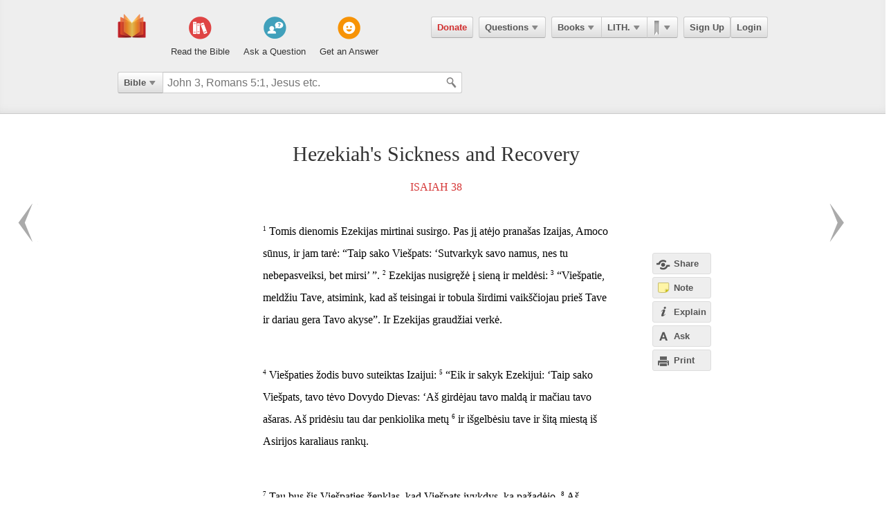

--- FILE ---
content_type: text/html; charset=utf-8
request_url: https://ebible.com/lithuanian/section/1186
body_size: 10953
content:

<!DOCTYPE html>
<html xmlns="http://www.w3.org/1999/xhtml" xmlns:og="http://ogp.me/ns#" xmlns:fb="http://developers.facebook.com/schema/" itemscope itemtype="http://schema.org/Article"> 
  <head>
    <!-- Google Tag Manager -->
    <script>(function(w,d,s,l,i){w[l]=w[l]||[];w[l].push({'gtm.start':
            new Date().getTime(),event:'gtm.js'});var f=d.getElementsByTagName(s)[0],
        j=d.createElement(s),dl=l!='dataLayer'?'&l='+l:'';j.async=true;j.src=
        'https://www.googletagmanager.com/gtm.js?id='+i+dl;f.parentNode.insertBefore(j,f);
    })(window,document,'script','dataLayer','GTM-KDTFTF5V');</script>
    <!-- End Google Tag Manager -->

    <meta http-equiv="Content-Type" content="text/html; charset=UTF-8"/>
    <meta http-equiv="X-UA-Compatible" content="IE=Edge" />

    <title>Hezekiah&#39;s Sickness and Recovery - Isaiah 38 - LITHUANIAN</title>
    <meta name="description" content="Hezekiah&#39;s Sickness and Recovery - Isaiah 38 - LITHUANIAN">
    <meta name="keywords" content="Hezekiah&#39;s Sickness and Recovery - Isaiah 38 - LITHUANIAN">
    <meta name="robots" content="noarchive">

    <link rel="canonical" href="https://ebible.com/lithuanian/section/1186">

    <meta itemprop="image" content="https://ebible.com/images/fb_og_logo_2.png">
    <meta property="og:title" content="Hezekiah&#39;s Sickness and Recovery - Isaiah 38 - LITHUANIAN"/>
    <meta property="og:type" content="article" />
    <meta property="og:url" content="https://ebible.com/lithuanian/section/1186"/>
      <meta property="og:image" content="https://ebible.com/images/fb_og_logo_2.png" />
    <meta property="og:site_name" content="eBible" />
    <meta property="og:description" content="Hezekiah&#39;s Sickness and Recovery - Tomis dienomis Ezekijas mirtinai susirgo. Pas jį atėjo pranašas Izaijas, Amoco sūnus, ir jam tarė: “Taip sako Viešpats: ‘Sutvarkyk savo namus, nes tu nebepasveiksi, bet mirsi’ ”. Ezekijas nusigręžė į sieną ir meldėsi: “Viešpatie, meldžiu Tave, atsimink, kad aš teisi.."/>
    <meta property="og:fb_admins" content="741541106" />
    <meta property="fb:app_id" content="278638678822700" />
    <meta http-equiv="X-UA-Compatible" content="IE=8" />


      <link rel="stylesheet" media="screen" href="/assets/application-d09ab5d05a314a070131827907a7241197a11fd022796609505daa30d9a794c9.css" />
    <link rel="stylesheet" href="/assets/print/print.css" type="text/css" media="print" />

    <!--[if IE]>
      <link rel="stylesheet" href="/assets/print/ie.css" type="text/css" media="print" />
    <![endif]-->

    <!--[if lt IE 9]>
      <script src="/assets/ie/html5.js"></script>
    <![endif]-->

    <link rel="shortcut icon" href="/favicon.ico" type="image/x-icon" />

    

    <meta name="csrf-param" content="authenticity_token" />
<meta name="csrf-token" content="yM9Vmo+fCTiqinTcGUmCYfY7YXsUw5ysdTVD/v04xhMaJunX7FNcqqLVj7WlvgI8mheCY85iwUGhSNKx9wR28Q==" />
  </head>
  <body
    
    
    class="preload ad-free">

  <!-- Google Tag Manager (noscript) -->
  <noscript><iframe src="https://www.googletagmanager.com/ns.html?id=GTM-KDTFTF5V"
                    height="0" width="0" style="display:none;visibility:hidden"></iframe></noscript>
  <!-- End Google Tag Manager (noscript) -->

    
    <!--[if lte IE 7]>
<div style="color:#000;background-color:#fff;width:100%;height:100%;position:absolute;z-index:9999999;font-family:Helvetica,Arial,Sans-Serif;">
  <div style="width:780px;padding:80px;margin:0 auto;">
    <h2 style="line-height:100%;">We are sorry we do not support this browser.</h2>
    <p style="width:480px;margin: 20px 0 0 0;line-height:1.5">This site uses advanced features which means you need to be using a modern Internet Browser. We currently support Google Chrome, Mozilla Firefox, Safari and Internet Explorer 9+.</p>
    <h4 style="margin: 20px 0;">Download a browser that handles our advanced features:</h4>
    <p>
      <a href="http://www.google.com/chrome" style="margin-right: 20px;"><img src="/images/ie_alert/get_chrome.png" /></a>
      <a href="http://www.mozilla.com/en-US/firefox/" style="margin-right: 20px;"><img src="/images/ie_alert/get_firefox.png" /></a>
      <a href="http://www.apple.com/safari/" style="margin-right: 20px;"><img src="/images/ie_alert/get_safari.png" /></a>
      <a href="http://www.microsoft.com/windows/internet-explorer/default.aspx" style="margin-right: 20px;"><img src="/images/ie_alert/get_ie.png" /></a>
    </p>
  </div>
</div>
<![endif]-->

    
    
<header id="global-header" class='logged-out '>
  <section>

    <nav id="nav-logo">
        <a data-ga-category="Web_Header" data-ga-action="Logo_Short_Click" href="/"><img alt="The Bible" class="vert" src="/images/logo-vert.png" /></a>
    </nav>

    <nav id="nav-buttons">
      <div id="start-about-container">
        <div id="start-about">
          <div class="column"
               data-ga-category="Web_Home"
               data-ga-action="Title_Read_The_Bible_Click">
                <a href="/nkjv/genesis/1">
                  <div class="sprite"></div>
                  <h5>Read the Bible</h5>
</a>          </div>

          <div class="column two"
               data-ga-category="Web_Home"
               data-ga-action="Title_Ask_A_Question_Click">

            <a href="/questions/new">
              <div class="sprite"></div>
              <h5>Ask a Question</h5>
</a>          </div>
          <div class="column three"
               data-ga-category="Web_Home"
               data-ga-action="Title_Get_An_Answer_Click">
            <a href="https://ebible.com/leaders/questions">
              <div class="sprite"></div>
              <h5>Get an Answer</h5>
</a>          </div>
        </div>
      </div>
    </nav>
    <nav id="nav-app">
      <div>
        <nav class="menu menu-margin">
          <a class="button" style="color: #d22e2e !important" href="/donate">Donate</a>
        </nav>

      <nav class="menu menu-margin">
        <a class="button" data-ga-category="Web_Header" data-ga-action="Questions_Button_Click" href="#">Questions<span class='arrow'></span></a>
        <nav class="shadow" id="nav-questions">
          <div id="header-questions">
  <a class="green-action-button xsmall" href="/questions/new">Ask a Question</a>
  <strong>Got a Bible related Question? Need some help understanding theology? <a href="/questions/new">Ask Us!</a></strong>
  <hr />
  <div id="header-questions-left"
    data-ga-parent="true"
    data-ga-category="Web_Header"
    data-ga-action="Questions_Item_Click">
    <h4>Last Week's Top Questions (<a href="/leaders/questions">See More</a>)</h4>
    <ul>
        <li><a href="/questions/25332-how-can-someone-be-spiritually-dead-ephesians-2-1">How can someone be spiritually &quot;dead&quot;?  (Ephesians 2:1)</a></li>
        <li><a href="/questions/25342-what-does-it-mean-to-believe-john-3-16-18">What does it mean to &quot;believe&quot; (John 3:16-18)?</a></li>
        <li><a href="/questions/25335-how-can-a-person-believe-if-he-or-she-is-dead-in-sins-ephesians-2-1">How can a person believe if he or she is dead in sins? Ephesians 2:1</a></li>
        <li><a href="/questions/25336-what-does-joseph-fleeing-teach-us-about-temptation-genesis-39">What does Joseph fleeing teach us about temptation? Genesis 39</a></li>
        <li><a href="/questions/25343-what-is-a-stonghold-psalm-27-1">What is a &quot;stonghold&quot;?  (Psalm 27:1)</a></li>
        <li><a href="/questions/25337-what-does-the-bible-say-about-a-husband-mistreating-his-wife">What does the Bible say about  a husband  mistreating his wife?</a></li>
        <li><a href="/questions/25346-what-does-it-mean-that-jesus-is-both-lord-and-messiah-acts-2-36">What does it mean that Jesus is &quot;both Lord and Messiah?&quot;  Acts 2:36</a></li>
        <li><a href="/questions/25339-who-is-the-angel-speaking-to-zechariah-in-zechariah-4">Who is the angel speaking to Zechariah in Zechariah 4?</a></li>
        <li><a href="/questions/25348-what-does-the-bible-say-about-god-s-power-in-verses-like-the-following">What does the Bible say about God&#39;s power? (in verses like the following):</a></li>
        <li><a href="/questions/25345-if-a-husband-mistreats-his-wife-is-it-grounds-for-divorce-ephesians-4-32">If a husband mistreats his wife, is it grounds for divorce?  Ephesians 4:32</a></li>
    </ul>
  </div>

  <div id="header-questions-right"
    data-ga-parent="true"
    data-ga-category="Web_Header"
    data-ga-action="Questions_Item_Click">
      <h4>Recent Questions (<a href="/questions/recent">See More</a>)</h4>
    <ul>
        <li><a href="/questions/25348-what-does-the-bible-say-about-god-s-power-in-verses-like-the-following">What does the Bible say about God&#39;s power? (in verses like the following):</a></li>
        <li><a href="/questions/25346-what-does-it-mean-that-jesus-is-both-lord-and-messiah-acts-2-36">What does it mean that Jesus is &quot;both Lord and Messiah?&quot;  Acts 2:36</a></li>
        <li><a href="/questions/25345-if-a-husband-mistreats-his-wife-is-it-grounds-for-divorce-ephesians-4-32">If a husband mistreats his wife, is it grounds for divorce?  Ephesians 4:32</a></li>
        <li><a href="/questions/25343-what-is-a-stonghold-psalm-27-1">What is a &quot;stonghold&quot;?  (Psalm 27:1)</a></li>
        <li><a href="/questions/25342-what-does-it-mean-to-believe-john-3-16-18">What does it mean to &quot;believe&quot; (John 3:16-18)?</a></li>
        <li><a href="/questions/25340-what-does-it-mean-to-worship-in-the-splendor-of-his-holiness-ps-29-2">What does it mean to worship &quot;in the splendor of his holiness&quot;? (Ps 29:2)</a></li>
        <li><a href="/questions/25339-who-is-the-angel-speaking-to-zechariah-in-zechariah-4">Who is the angel speaking to Zechariah in Zechariah 4?</a></li>
        <li><a href="/questions/25337-what-does-the-bible-say-about-a-husband-mistreating-his-wife">What does the Bible say about  a husband  mistreating his wife?</a></li>
        <li><a href="/questions/25336-what-does-joseph-fleeing-teach-us-about-temptation-genesis-39">What does Joseph fleeing teach us about temptation? Genesis 39</a></li>
        <li><a href="/questions/25335-how-can-a-person-believe-if-he-or-she-is-dead-in-sins-ephesians-2-1">How can a person believe if he or she is dead in sins? Ephesians 2:1</a></li>
    </ul>
  </div>
</div>

        </nav>
      </nav>

      <nav class="menu books">
        <a class="button" data-ga-category="Web_Header" data-ga-action="Books_Button_Click" href="#">Books<span class='arrow'></span></a>
        <nav class="shadow " id="nav-books">
          
<div id="bible-books"
    data-ga-parent="true"
    data-ga-category="Web_Header" 
    data-ga-action="Books_Item_Click">
  <h4 id="old-testament">Old Testament</h4>
  <ul>
    <li><a href="https://ebible.com/lithuanian/genesis">Genesis</a></li>
    <li><a href="https://ebible.com/lithuanian/exodus">Exodus</a></li>
    <li><a href="https://ebible.com/lithuanian/leviticus">Leviticus</a></li>
    <li><a href="https://ebible.com/lithuanian/numbers">Numbers</a></li>
    <li><a href="https://ebible.com/lithuanian/deuteronomy">Deuteronomy</a></li>
    <li><a href="https://ebible.com/lithuanian/joshua">Joshua</a></li>
    <li><a href="https://ebible.com/lithuanian/judges">Judges</a></li>
    <li><a href="https://ebible.com/lithuanian/ruth">Ruth</a></li>
    <li><a href="https://ebible.com/lithuanian/1samuel">1 Samuel</a></li>
    <li><a href="https://ebible.com/lithuanian/2samuel">2 Samuel</a></li>
    <li><a href="https://ebible.com/lithuanian/1kings">1 Kings</a></li>
    <li><a href="https://ebible.com/lithuanian/2kings">2 Kings</a></li>
    <li><a href="https://ebible.com/lithuanian/1chronicles">1 Chronicles</a></li>
  </ul>

  <ul>
    <li><a href="https://ebible.com/lithuanian/2chronicles">2 Chronicles</a></li>
    <li><a href="https://ebible.com/lithuanian/ezra">Ezra</a></li>
    <li><a href="https://ebible.com/lithuanian/nehemiah">Nehemiah</a></li>
    <li><a href="https://ebible.com/lithuanian/esther">Esther</a></li>
    <li><a href="https://ebible.com/lithuanian/job">Job</a></li>
    <li><a href="https://ebible.com/lithuanian/psalms">Psalms</a></li>
    <li><a href="https://ebible.com/lithuanian/proverbs">Proverbs</a></li>
    <li><a href="https://ebible.com/lithuanian/ecclesiastes">Ecclesiastes</a></li>
    <li><a href="https://ebible.com/lithuanian/songofsolomon">Song of Solomon</a></li>
    <li><a href="https://ebible.com/lithuanian/isaiah">Isaiah</a></li>
    <li><a href="https://ebible.com/lithuanian/jeremiah">Jeremiah</a></li>
    <li><a href="https://ebible.com/lithuanian/lamentations">Lamentations</a></li>
    <li><a href="https://ebible.com/lithuanian/ezekiel">Ezekiel</a></li>
  </ul>

  <ul>
    <li><a href="https://ebible.com/lithuanian/daniel">Daniel</a></li>
    <li><a href="https://ebible.com/lithuanian/hosea">Hosea</a></li>
    <li><a href="https://ebible.com/lithuanian/joel">Joel</a></li>
    <li><a href="https://ebible.com/lithuanian/amos">Amos</a></li>
    <li><a href="https://ebible.com/lithuanian/obadiah">Obadiah</a></li>
    <li><a href="https://ebible.com/lithuanian/jonah">Jonah</a></li>
    <li><a href="https://ebible.com/lithuanian/micah">Micah</a></li>
    <li><a href="https://ebible.com/lithuanian/nahum">Nahum</a></li>
    <li><a href="https://ebible.com/lithuanian/habakkuk">Habakkuk</a></li>
    <li><a href="https://ebible.com/lithuanian/zephaniah">Zephaniah</a></li>
    <li><a href="https://ebible.com/lithuanian/haggai">Haggai</a></li>
    <li><a href="https://ebible.com/lithuanian/zechariah">Zechariah</a></li>
    <li><a href="https://ebible.com/lithuanian/malachi">Malachi</a></li>
  </ul>

  <h4 id="new-testament">New Testament</h4>
  <ul>
    <li><a href="https://ebible.com/lithuanian/matthew">Matthew</a></li>
    <li><a href="https://ebible.com/lithuanian/mark">Mark</a></li>
    <li><a href="https://ebible.com/lithuanian/luke">Luke</a></li>
    <li><a href="https://ebible.com/lithuanian/john">John</a></li>
    <li><a href="https://ebible.com/lithuanian/acts">Acts</a></li>
    <li><a href="https://ebible.com/lithuanian/romans">Romans</a></li>
    <li><a href="https://ebible.com/lithuanian/1corinthians">1 Corinthians</a></li>
    <li><a href="https://ebible.com/lithuanian/2corinthians">2 Corinthians</a></li>
    <li><a href="https://ebible.com/lithuanian/galatians">Galatians</a></li>
    <li><a href="https://ebible.com/lithuanian/ephesians">Ephesians</a></li>
    <li><a href="https://ebible.com/lithuanian/philippians">Philippians</a></li>
    <li><a href="https://ebible.com/lithuanian/colossians">Colossians</a></li>
    <li><a href="https://ebible.com/lithuanian/1thessalonians">1 Thessalonians</a></li>
  </ul>
  <ul class="last-child">
    <li><a href="https://ebible.com/lithuanian/2thessalonians">2 Thessalonians</a></li>
    <li><a href="https://ebible.com/lithuanian/1timothy">1 Timothy</a></li>
    <li><a href="https://ebible.com/lithuanian/2timothy">2 Timothy</a></li>
    <li><a href="https://ebible.com/lithuanian/titus">Titus</a></li>
    <li><a href="https://ebible.com/lithuanian/philemon">Philemon</a></li>
    <li><a href="https://ebible.com/lithuanian/hebrews">Hebrews</a></li>
    <li><a href="https://ebible.com/lithuanian/james">James</a></li>
    <li><a href="https://ebible.com/lithuanian/1peter">1 Peter</a></li>
    <li><a href="https://ebible.com/lithuanian/2peter">2 Peter</a></li>
    <li><a href="https://ebible.com/lithuanian/1john">1 John</a></li>
    <li><a href="https://ebible.com/lithuanian/2john">2 John</a></li>
    <li><a href="https://ebible.com/lithuanian/3john">3 John</a></li>
    <li><a href="https://ebible.com/lithuanian/jude">Jude</a></li>
    <li><a href="https://ebible.com/lithuanian/revelation">Revelation</a></li>
  </ul>
</div>

        </nav>
      </nav>

      <nav class="menu translations">
        <a class="button" data-ga-category="Web_Header" data-ga-action="Translation_Button_Click" href="#">LITH.<span class='arrow'></span></a>
        <nav class="shadow" id="nav-translations">
          
<div id="bible-translations"
    data-ga-parent="true"
    data-ga-category="Web_Header" 
    data-ga-action="Translation_Item_Click">
  <ul>
    <li><header>English</header></li>    
    <li><a href="https://ebible.com/bible/translation/AMP">AMP</a></li>
    <li><a href="https://ebible.com/bible/translation/ASV">ASV</a></li>
    <li><a href="https://ebible.com/bible/translation/ESV">ESV</a></li>
    <li><a href="https://ebible.com/bible/translation/JUB">JUB <sup class="soft-notice">New</sup></a></li>
    <li><a href="https://ebible.com/bible/translation/KJV">KJV</a></li>
    <li><a href="https://ebible.com/bible/translation/MSG">MSG</a></li>
    <li><a href="https://ebible.com/bible/translation/NASB">NASB</a></li>
    <li><a href="https://ebible.com/bible/translation/NIV">NIV <sup class="soft-notice">New</sup></a></li>
    <li><a href="https://ebible.com/bible/translation/NKJV">NKJV</a></li>
    <li><a href="https://ebible.com/bible/translation/NLT">NLT</a></li>
    <li><a href="https://ebible.com/bible/translation/NRSV">NRSV <sup class="soft-notice">New</sup></a></li>
    <li><a href="https://ebible.com/bible/translation/YLT">YLT</a></li>
  
    <li><header>Arabic</header></li>
    <li><a href="https://ebible.com/bible/translation/Smith-Vandyke">Smith-Vandyke</a></li>  
  </ul>
  <ul>
    <li><header>Czech</header></li>
    <li><a href="https://ebible.com/bible/translation/BKR">BKR</a></li>
      
    <header>Chinese</header>
    <li><a href="https://ebible.com/bible/translation/CNVS">CNV (Simplified)</a></li>
    <li><a href="https://ebible.com/bible/translation/CNVT">CNV (Traditional)</a></li>
    <li><a href="https://ebible.com/bible/translation/CUVS">CUV (Simplified)</a></li>
    <li><a href="https://ebible.com/bible/translation/CUVT">CUV (Traditional)</a></li>
      
    <header>Danish</header>
    <li><a href="https://ebible.com/bible/translation/Danish">Danish</a></li>


    <header>Dutch</header>
    <li><a href="https://ebible.com/bible/translation/Staten Vertaling">Staten Vertaling</a></li>
      
    <header>Esperanto</header>
    <li><a href="https://ebible.com/bible/translation/Esperanto">Esperanto</a></li>

  </ul>
  <ul>

    <header>Finnish</header>
    <li><a href="https://ebible.com/bible/translation/Finnish 1776">Finnish 1776</a></li>
    <li><a href="https://ebible.com/bible/translation/Pyha Raamattu 1933">Pyha Raamattu 1933</a></li>
      
    <header>French</header>
    <li><a href="https://ebible.com/bible/translation/Darby">Darby</a></li>
    <li><a href="https://ebible.com/bible/translation/LS 1910">LS 1910</a></li>

    <header>German</header>
    <li><a href="https://ebible.com/bible/translation/Elberfelder">Elberfelder</a></li>
    <li><a href="https://ebible.com/bible/translation/Elberfelder 1905">Elberfelder 1905</a></li>
    <li><a href="https://ebible.com/bible/translation/Luther 1545">Luther 1545</a></li>
    <li><a href="https://ebible.com/bible/translation/Luther 1912">Luther 1912</a></li>
    <li><a href="https://ebible.com/bible/translation/Schlachter">Schlachter</a></li>
      
    <header>Greek</header>
    <li><a href="https://ebible.com/bible/translation/Modern Greek">Modern Greek</a></li>
  </ul>
  <ul>
      
    <header>Hebrew</header>
    <li><a href="https://ebible.com/bible/translation/Modern Hebrew">Modern Hebrew</a></li>
  
    <header>Italian</header>
    <li><a href="https://ebible.com/bible/translation/Giovanni">Giovanni</a></li>
    <li><a href="https://ebible.com/bible/translation/Riveduta">Riveduta</a></li>
  
    <header>Korean</header>
    <li><a href="https://ebible.com/bible/translation/Korean">Korean</a></li>
    
    <header>Lithuanian</header>
    <li><a href="https://ebible.com/bible/translation/Lithuanian">Lithuanian</a></li>
  
    <header>Portuguese</header>
    <li><a href="https://ebible.com/bible/translation/Almeida">Almeida</a></li>
    
    <header>Romanian</header>
    <li><a href="https://ebible.com/bible/translation/Cornilescu">Cornilescu</a></li>
  </ul>
  
  <ul class="last-child">
    <header>Russian</header>
    <li><a href="https://ebible.com/bible/translation/Synodal">Synodal</a></li> 
    <header>Spanish</header>
    <li><a href="https://ebible.com/bible/translation/RVC">Reina-Valera Cont.</a></li>
    <li><a href="https://ebible.com/bible/translation/RV 1909">Reina-Valera 1909</a></li>
    <li><a href="https://ebible.com/bible/translation/Sagradas">Sagradas</a></li>
    
    <header>Tagalog</header>
    <li><a href="https://ebible.com/bible/translation/Tagalog">Tagalog</a></li>
    
    <header>Thai</header>
    <li><a href="https://ebible.com/bible/translation/Thai">Thai</a></li>
    
    <header>Vietnamese</header>
    <li><a href="https://ebible.com/bible/translation/Vietnamese">Vietnamese</a></li>
  </ul>

</div>

        </nav>
      </nav>

        <nav class="menu menu-margin ribbons">
          <a id="ribbon-trigger" class="button" data-ga-category="Web_Header" data-ga-action="History_Button_Click" href="#"><span id='ribbon-icon' ></span><span class='arrow'></span></a>
        <nav class="shadow" id="ribbon">
          <ul>

            <li id="add-bookmark-wrapper">
                <a id="add-bookmark" class="button" href="#">Bookmark this page</a>
                <a class="button" href="/ribbons">See All</a>
            </li>


            <li class="no-hover-bg" id="ribbon-header"><strong>Bookmarks</strong></li>


          </ul>
        </nav>
      </nav>

      <nav class="menu user-menu">
        <a class="button border" href="https://ebible.com/signup">Sign Up</a><a class="button border " href="https://ebible.com/login">Login</a>
      </nav>
    </div>
      
  </nav>

    <div class="clear"></div>
    <nav id="query-form">
      

<form id="query-form" class="bible" action="/query" accept-charset="UTF-8" method="get"><input name="utf8" type="hidden" value="&#x2713;" /> 
  
    <div id="query-selector">
      <nav class="menu">
        <a class="button" id="query-label" data-ga-category="Web_Header" data-ga-action="Search_Filter_Button_Click" href="#">Bible<span class='arrow'></span></a> 

        <nav class="menu query-options" id="query-options">
          <ul data-ga-parent="true"
              data-ga-category="Web_Header" 
              data-ga-action="Search_Filter_Item_Click">
            <span>Search Filter</span>
            <li><a data-category="Bible" data-placeholder="John 3, Romans 5:1, Jesus etc." href="#">Bible</a></li>
            <li><a data-category="Question" data-placeholder="Ask a Question" href="#">Questions</a></li>
            <li><a data-category="Journal" data-placeholder="Search Highlights and Notes" href="#">Journals</a></li>
            <li><a data-category="Favorite" data-placeholder="Search Favorites" href="#">Favorites</a></li>
            <li><a data-category="commentary" data-placeholder="Search Commentaries" href="#">Commentaries</a></li>
            <li><a data-category="dictionary" data-placeholder="Search Dictionaries" href="#">Dictionaries</a></li>
            <li><a data-category="concordance" data-placeholder="Search Strong&#39;s" href="#">Strongs</a></li>
            <li><a data-category="User" data-placeholder="Search People" href="#">People</a></li>
          </ul>
        </nav>
      </nav>
    </div>

  <div id="query-inputs">
    <input type="text" name="query" id="query" value="" autocomplete="off" class="query-input query-ac" placeholder="John 3, Romans 5:1, Jesus etc." />
    <input type="submit" class="query-icon-search" />
    <ul class="ac-list query shadow"></ul>

    <div class="clear"></div>
  </div>


    <input type="hidden" name="category" id="category" />
    <input type="hidden" name="source" id="source" value="Easton&#39;s Bible Dictionary" />
    <input type="hidden" name="testament" id="testament" />
    <input type="hidden" name="option" id="option" />
    
    
    
    
</form>
      <!-- <div class="clear"></div> -->
    </nav>
    <div class="clear"></div>
    

  </section>
</header>


      <div id="container">
        
<div id="reading" class=left>
  <h1>Hezekiah&#39;s Sickness and Recovery</h1>
  <h2><a href="/lithuanian/isaiah/38">Isaiah 38</a></h2>

  
  










    <p id="4059" data-book="Isaiah" data-chapter="38" data-section-id="1186">

  

  <sup class="verse-num" id="23038001" >1</sup>

  
  
  
    <span data-title="" id='span-v-23038001' class="verse" data-verse-id="23038001">Tomis dienomis Ezekijas mirtinai susirgo. Pas jį atėjo pranašas Izaijas, Amoco sūnus, ir jam tarė: “Taip sako Viešpats: ‘Sutvarkyk savo namus, nes tu nebepasveiksi, bet mirsi’ ”.</span>



  


  











  

  <sup class="verse-num" id="23038002" >2</sup>

  
  
  
    <span data-title="" id='span-v-23038002' class="verse" data-verse-id="23038002">Ezekijas nusigręžė į sieną ir meldėsi:</span>



  


  











  

  <sup class="verse-num" id="23038003" >3</sup>

  
  
  
    <span data-title="" id='span-v-23038003' class="verse" data-verse-id="23038003">“Viešpatie, meldžiu Tave, atsimink, kad aš teisingai ir tobula širdimi vaikščiojau prieš Tave ir dariau gera Tavo akyse”. Ir Ezekijas graudžiai verkė.</span>



  
    </p>


  










    <p id="4060" data-book="Isaiah" data-chapter="38" data-section-id="1186">

  

  <sup class="verse-num" id="23038004" >4</sup>

  
  
  
    <span data-title="" id='span-v-23038004' class="verse" data-verse-id="23038004">Viešpaties žodis buvo suteiktas Izaijui:</span>



  


  











  

  <sup class="verse-num" id="23038005" >5</sup>

  
  
  
    <span data-title="" id='span-v-23038005' class="verse" data-verse-id="23038005">“Eik ir sakyk Ezekijui: ‘Taip sako Viešpats, tavo tėvo Dovydo Dievas: ‘Aš girdėjau tavo maldą ir mačiau tavo ašaras. Aš pridėsiu tau dar penkiolika metų</span>



  


  











  

  <sup class="verse-num" id="23038006" >6</sup>

  
  
  
    <span data-title="" id='span-v-23038006' class="verse" data-verse-id="23038006">ir išgelbėsiu tave ir šitą miestą iš Asirijos karaliaus rankų.</span>



  
    </p>


  










    <p id="4061" data-book="Isaiah" data-chapter="38" data-section-id="1186">

  

  <sup class="verse-num" id="23038007" >7</sup>

  
  
  
    <span data-title="" id='span-v-23038007' class="verse" data-verse-id="23038007">Tau bus šis Viešpaties ženklas, kad Viešpats įvykdys, ką pažadėjo.</span>



  


  











  

  <sup class="verse-num" id="23038008" >8</sup>

  
  
  
    <span data-title="" id='span-v-23038008' class="verse" data-verse-id="23038008">Aš pastumsiu Ahazo saulės laikrodžio šešėlį atgal dešimčia laipsnių’ ”. Saulė sugrįžo dešimčia laipsnių atgal, kuriuos buvo nuėjusi.</span>



  
    </p>


  










    <p id="4062" data-book="Isaiah" data-chapter="38" data-section-id="1186">

  

  <sup class="verse-num" id="23038009" >9</sup>

  
  
  
    <span data-title="" id='span-v-23038009' class="verse" data-verse-id="23038009">Ezekijas, Judo karalius, pagijęs iš savo ligos, parašė:</span>



  
    </p>


  










    <p id="4063" data-book="Isaiah" data-chapter="38" data-section-id="1186">

  

  <sup class="verse-num" id="23038010" >10</sup>

  
  
  
    <span data-title="" id='span-v-23038010' class="verse" data-verse-id="23038010">“Aš maniau, jog, įpusėjus mano amžiui, turėsiu eiti į mirusiųjų buveinę. Aš pasigendu savo likusių metų.</span>



  


  











  

  <sup class="verse-num" id="23038011" >11</sup>

  
  
  
    <span data-title="" id='span-v-23038011' class="verse" data-verse-id="23038011">Aš tariau: ‘Nebematysiu Viešpaties gyvųjų žemėje, nebepamatysiu daugiau pasaulio gyventojų’.</span>



  


  











  

  <sup class="verse-num" id="23038012" >12</sup>

  
  
  
    <span data-title="" id='span-v-23038012' class="verse" data-verse-id="23038012">Mano metai praėjo ir pašalinti nuo manęs kaip piemenų palapinė; mano gyvenimas kaip audėjo rietimas suriestas ir iš staklių išimtas. Dieną ir naktį Tu vedi mane į pabaigą.</span>



  


  











  

  <sup class="verse-num" id="23038013" >13</sup>

  
  
  
    <span data-title="" id='span-v-23038013' class="verse" data-verse-id="23038013">Aš laukiau iki ryto. Jis kaip liūtas sutrupino visus mano kaulus pirmiau, negu diena pasibaigė ir atėjo naktis.</span>



  
    </p>


  










    <p id="4064" data-book="Isaiah" data-chapter="38" data-section-id="1186">

  

  <sup class="verse-num" id="23038014" >14</sup>

  
  
  
    <span data-title="" id='span-v-23038014' class="verse" data-verse-id="23038014">Aš čirškiu kaip kregždė, burkuoju kaip balandis. Mano akys nusilpo, bežiūrėdamos aukštyn. Viešpatie, aš prislėgtas, padėk man.</span>



  


  











  

  <sup class="verse-num" id="23038015" >15</sup>

  
  
  
    <span data-title="" id='span-v-23038015' class="verse" data-verse-id="23038015">Ką aš galiu bekalbėti ir besakyti? Jis davė man pažadą ir jį įvykdė. Aš tyliai gyvensiu visus likusius savo metus savo sielos apkartime.</span>



  
    </p>


  










    <p id="4065" data-book="Isaiah" data-chapter="38" data-section-id="1186">

  

  <sup class="verse-num" id="23038016" >16</sup>

  
  
  
    <span data-title="" id='span-v-23038016' class="verse" data-verse-id="23038016">Viešpatie, tuo žmogus yra gyvas ir tai yra mano dvasios gyvybė. Tu išgydysi mane ir suteiksi man gyvenimą.</span>



  


  











  

  <sup class="verse-num" id="23038017" >17</sup>

  
  
  
    <span data-title="" id='span-v-23038017' class="verse" data-verse-id="23038017">Štai apkartimas man pavirto ramybe. Tu išgelbėjai mano gyvybę nuo duobės ir sunaikinimo, visas mano nuodėmes numetei sau už nugaros.</span>



  


  











  

  <sup class="verse-num" id="23038018" >18</sup>

  
  
  
    <span data-title="" id='span-v-23038018' class="verse" data-verse-id="23038018">Mirusiųjų pasaulis Tau nedėkoja ir mirtis nešlovina Tavęs. Kurie žengia į duobę, nebesitiki Tavo ištikimybės.</span>



  


  











  

  <sup class="verse-num" id="23038019" >19</sup>

  
  
  
    <span data-title="" id='span-v-23038019' class="verse" data-verse-id="23038019">Gyvieji giria Tave, kaip ir aš šiandien. Tėvas pasakoja vaikams apie Tavo ištikimybę.</span>



  
    </p>


  










    <p id="4066" data-book="Isaiah" data-chapter="38" data-section-id="1186">

  

  <sup class="verse-num" id="23038020" >20</sup>

  
  
  
    <span data-title="" id='span-v-23038020' class="verse" data-verse-id="23038020">Viešpatie, gelbėk mane, tuomet aš visą savo gyvenimą Viešpaties šventykloje giedosiu ir skambinsiu”.</span>



  
    </p>


  










    <p id="4067" data-book="Isaiah" data-chapter="38" data-section-id="1186">

  

  <sup class="verse-num" id="23038021" >21</sup>

  
  
  
    <span data-title="" id='span-v-23038021' class="verse" data-verse-id="23038021">Izaijas liepė uždėti gabalėlį figos ant voties, kad karalius pasveiktų.</span>



  


  











  

  <sup class="verse-num" id="23038022" >22</sup>

  
  
  
    <span data-title="" id='span-v-23038022' class="verse" data-verse-id="23038022">Ezekijas klausė: “Koks yra ženklas, kad įeisiu į Viešpaties namus?”</span>



  
    </p>






  <ol id="cross-references">
  </ol>


  <!--
  <div id='bible-footer-ad'>
  </div>
  -->

  
  

</div>

<section id="left-sidebar" class=explain>
  <div class="standard">
    <div id="left-sidebar-container">

    </div>
  </div>
</section>

<div id="sidebar-buttons-wrapper" class=explain> 
  <div class="fixable standard">
    <div id="sidebar-buttons" class=explain>
      <a data-sidebar-hide="true" id="hide-sidebar" href="#">Close <span>&raquo;</span></a>

      <a id="share-page" class="button flat share-page sidebar share" data-share-new="true" data-start-verse-id="23038001" data-end-verse-id="23038022" data-ga-category="Web_Scripture" data-ga-action="Side_Share_Click" href="#"><span></span>Share</a> 

      <a class="account-required button flat sidebar note" id="sidebar-add-journal-note" data-ga-category="Web_Scripture" data-ga-action="Side_Note_Click" href="#"><span></span>Note</a> 
      <a id="explain-trigger" class="button flat sidebar explain" data-ga-category="Web_Scripture" data-ga-action="Side_Explain_Click" href="#"><span></span>Explain</a> 
      <a id="ask-page" class="button flat sidebar ask" data-ga-category="Web_Scripture" data-ga-action="Side_Ask_Click" href="#"><span></span>Ask</a> 

      <a id="print-trigger" class="button flat sidebar print" data-ga-category="Web_Scripture" data-ga-action="Side_Print_Click" href="#"><span></span>Print</a> 
    </div>
  </div>
</div>

<section id="right-sidebar" class=explain>
  
  <div class="fixable explain open">
    <div id="explain-container"> 
      <div id="sidebar">
  <ul id="sidebar-tabs">
    <li id="stab-5" data-tab-id=5 >Ask</li>
    <li id="stab-1" data-tab-id=1 class=selected>Commentary</li>
    <li id="stab-2" data-tab-id=2 >Dictionary</li>
    <li id="stab-3" data-tab-id=3 >Strong's</li>
    <li id="stab-4" data-tab-id=4 >Notes</li>
  </ul>

  <div id="sidebar-content" class="serif">
      <div id="tab-1" class="content-tab selected">

  
<ul class="tab-nav" id="tab-nav-1">

    <li class="product-selector">
      <select name="product" id="select-product" data-tab-id="1"><option selected="selected" value="2">Matthew Henry Concise</option>
<option value="5">Commentary Critical</option></select>
    </li>
  

    <li>
      <a href="#" class="navigation-arrow gray"
        data-tab-id="1" data-history-change="true" data-direction="back">
      </a>
    </li>
    <li>
      <a href="#" class="navigation-arrow right gray"
        data-tab-id="1" data-history-change="true" data-direction="forward">
      </a>
    </li>
  
  <li>
    <form class="sidebar-search product">
      <input type="text" name="Search" id="Search" value="" class="string" placeholder="Search" data-tab-id="1" />
    </form>
  </li>
  <li class="loader"></li>
  
</ul>

  
  <div>
      



  <h4>Matthew Henry Concise</h4>
    <em>Isaiah 38:1 - 22</em>
  <ul class="word-list">
        <li>
          <a href="#" data-id="3050" data-commentary='true'>

            <strong class="vl-ignore">38:1 - 8</strong><br />
            <em class="small-text vl-ignore">When we pray in our sickness, though God send not to us such an answer as he here sent to Hezekia...</em>
          </a>
        </li>
        <li>
          <a href="#" data-id="3051" data-commentary='true'>

            <strong class="vl-ignore">38:9 - 22</strong><br />
            <em class="small-text vl-ignore">We have here Hezekiah&#39;s thanksgiving. It is well for us to remember the mercies we receive in sic...</em>
          </a>
        </li>
  </ul>

  </div>
</div>


    <div id="tab-2" class="content-tab ">
  
<ul class="tab-nav" id="tab-nav-2">

    <li class="product-selector">
      <select name="product" id="select-product" data-tab-id="2"><option selected="selected" value="3">Easton&#39;s Bible Dictionary</option>
<option value="6">Nave&#39;s Topical Bible</option>
<option value="7">Smith&#39;s Bible Dictionary</option>
<option value="8">Torrey&#39;s New Topical Textbook</option></select>
    </li>

    <li>
      <a href="#" class="navigation-arrow gray"
        data-tab-id="2" data-history-change="true" data-direction="back">
      </a>
    </li>
    <li>
      <a href="#" class="navigation-arrow right gray"
        data-tab-id="2" data-history-change="true" data-direction="forward">
      </a>
    </li>
  
  <li>
    <form class="sidebar-search product">
      <input type="text" name="Search" id="Search" value="" class="string" placeholder="Search" data-tab-id="2" />
    </form>
  </li>
  <li class="loader"></li>
  
</ul>

  <div>
      



  <h4>Easton&#39;s Bible Dictionary</h4>
  <em>Isaiah 38:1</em>

  <ul class="word-list">
        <li>
          <a href="#" data-id="56485" data-definition='true'>
            <strong class="vl-ignore">Pas-dammim</strong><br />
            <em class="small-text vl-ignore">The border of blood = Ephes-dammim (q.v.), between Shochoh and Azekah (1 Sam 17:1; 1 Chr 11:13). </em>
          </a>
        </li>
  </ul>

    <p class="f13 sans-serif" id="sidebar-login">
      <strong>To Get the Full List of Definitions:</strong><br />
      <strong><a href="https://ebible.com/signup">Sign Up</a></strong> or <strong><a href="https://ebible.com/login">Login</a></strong>
    </p>


  </div>
</div>


    <div id="tab-3" class="content-tab ">

  
<ul class="tab-nav" id="tab-nav-3">


    <li>
      <a href="#" class="navigation-arrow gray"
        data-tab-id="3" data-history-change="true" data-direction="back">
      </a>
    </li>
    <li>
      <a href="#" class="navigation-arrow right gray"
        data-tab-id="3" data-history-change="true" data-direction="forward">
      </a>
    </li>
  
  <li>
    <form class="sidebar-search product">
      <input type="text" name="Search" id="Search" value="" class="string" placeholder="Search" data-tab-id="3" />
    </form>
  </li>
  <li class="loader"></li>
  
</ul>


  <div>
      


  <h4>Strong's Concordance</h4>
  <p><em>Isaiah 38:1</em></p><br />
  
    <p>In those <span class="serif">days</span><em class="serif small-text"><a href="#" data-strong="true" data-code="H3117">H3117</a></em> was <span class="serif">Hezekiah</span><em class="serif small-text"><a href="#" data-strong="true" data-code="H2396">H2396</a></em> <span class="serif">sick</span><em class="serif small-text"><a href="#" data-strong="true" data-code="H2470">H2470</a></em> unto <span class="serif">death</span><em class="serif small-text"><a href="#" data-strong="true" data-code="H4191">H4191</a></em>. And <span class="serif">Isaiah</span><em class="serif small-text"><a href="#" data-strong="true" data-code="H3470">H3470</a></em> the <span class="serif">prophet</span><em class="serif small-text"><a href="#" data-strong="true" data-code="H5030">H5030</a></em> the <span class="serif">son</span><em class="serif small-text"><a href="#" data-strong="true" data-code="H1121">H1121</a></em> of <span class="serif">Amoz</span><em class="serif small-text"><a href="#" data-strong="true" data-code="H531">H531</a></em> <span class="serif">came</span><em class="serif small-text"><a href="#" data-strong="true" data-code="H935">H935</a></em> unto him, and <span class="serif">said</span><em class="serif small-text"><a href="#" data-strong="true" data-code="H559">H559</a></em> unto him, Thus <span class="serif">saith</span><em class="serif small-text"><a href="#" data-strong="true" data-code="H559">H559</a></em> the <span class="serif">LORD,</span><em class="serif small-text"><a href="#" data-strong="true" data-code="H3068">H3068</a></em> Set thine <span class="serif">house</span><em class="serif small-text"><a href="#" data-strong="true" data-code="H1004">H1004</a></em> in <span class="serif">order</span><em class="serif small-text"><a href="#" data-strong="true" data-code="H6680">H6680</a></em>: for thou shalt <span class="serif">die</span><em class="serif small-text"><a href="#" data-strong="true" data-code="H4191">H4191</a></em>, and not <span class="serif">live</span><em class="serif small-text"><a href="#" data-strong="true" data-code="H2421">H2421</a></em>.</p>
    <ul class="word-list">
        <li>
          <a href="#" data-code="H3117" data-strong='true'>
            <strong>Days</strong>
            <em class="small-text">H3117</em>
            <span class="small-text right">Yowm</span><br />
            <em class="small-text"> from an unused root meaning to be hot; a day (...</em>
          </a>
        </li>
        <li>
          <a href="#" data-code="H2396" data-strong='true'>
            <strong>Hezekiah</strong>
            <em class="small-text">H2396</em>
            <span class="small-text right">Chizqiyah</span><br />
            <em class="small-text"> or Chizqiyahuw {khiz-kee-yaw&#39;-hoo}; also Ychiz...</em>
          </a>
        </li>
    </ul>
  
    <p class="f13 sans-serif" id="sidebar-login">
      <strong>To Get the full list of Strongs:</strong><br />
      <strong><a href="https://ebible.com/signup">Sign Up</a></strong> or <strong><a href="https://ebible.com/login">Login</a></strong>
    </p>


  </div>
</div>


    <div id="tab-4" class="content-tab ">

  
<ul class="tab-nav" id="tab-nav-4">


    <a class="button flat smooth float-left account-required" id="sidebar-add-note" href="#">+ New Note</a>
  
  <li>
    <form class="sidebar-search journal">
      <input type="text" name="Search" id="Search" value="" class="string" placeholder="Search All Notes" data-tab-id="4" />
    </form>
  </li>
  <li class="loader"></li>
  
</ul>

  
  <div>
    <h2>Notes</h2>

  <p class="f13 sans-serif" id="sidebar-login">
    <strong>To Create and Search Notes:</strong><br />
    <strong><a href="https://ebible.com/signup">Sign Up</a></strong> or <strong><a href="https://ebible.com/login">Login</a></strong>
  </p>

  </div>
</div>


    
    <div id="tab-5" class="content-tab ">

  
<ul class="tab-nav" id="tab-nav-5">


    <li>
      <a href="#" class="navigation-arrow gray"
        data-tab-id="5" data-history-change="true" data-direction="back">
      </a>
    </li>
    <li>
      <a href="#" class="navigation-arrow right gray"
        data-tab-id="5" data-history-change="true" data-direction="forward">
      </a>
    </li>
  
  <li>
    <form class="sidebar-search product">
      <input type="text" name="Search" id="Search" value="" class="string" placeholder="Search Questions" data-tab-id="5" />
    </form>
  </li>
  <li class="loader"></li>
  
</ul>

  
  <div>
        <h4>Isaiah 38:1 - 22</h4>
 
  <p class="f13">
      Tomis dienomis Ezekijas mirtinai susirgo. Pas jį atėjo pranašas Izaijas, Amoco sūnus, ir jam tarė: “Taip sako Viešpats: ‘Sutvarkyk savo namus, nes tu nebepasveiksi, bet mirsi’ ”.
      Ezekijas nusigręžė į sieną ir meldėsi:
      ...
  </p>

<hr />
<a class="green-action-button sans-serif mb-16 expand f14" href="https://ebible.com/questions/new?end_verse_id=23038022&amp;start_verse_id=23038001">Ask a Question</a> 
  <p class="sans-serif f13 mt-16" style="text-align: center"><strong>Be the first to ask a question for this page!</strong></p>



  </div>
</div>

  </div>
</div>


     </div>
  </div>

</section>


<h3 class="hidden">Notes</h3>

<ol id="verse-notes-sidebar" class=explain>
</ol>

<ol id="questions-sidebar" class=explain>

</ol>



        <div class="clear"></div>


      </div>

    <footer id="footer">
<ul data-ga-parent="true"
    data-ga-category="Web_Footer" 
    data-ga-action="Footer_Link_Click">

    <li><a href="/guide">Guide to eBible</a></li>
    <li><a href="/about">Contact &amp; About Us</a></li>
    <li><a href="/statement_of_faith">Statement of Faith</a>
      <li><a href="/ministry">Ministry Tools</a></li>
      <li><a href="/media">Media Kit</a>
    <li><a href="/terms">Terms</a></li>
    <li class="last-child"><a href="/privacy">Privacy</a></li>
  </ul>
</footer>


        	<section class="bible-pagination">
  <a class="previous-page" href="https://ebible.com/lithuanian/section/1185">Next Book<span></span></a>


  <a class="next-page" href="https://ebible.com/lithuanian/section/1187">Next Book<span style='padding-right:30px'></span></a>

</section>


    <script type="text/javascript">
  
  var TRANSLATION       = "LITHUANIAN",
  CAT_HIGHLIGHT         = "highlight",
  CAT_BOLD              = "bold",
  CAT_UNDERLINE         = "underline",
  CAT_NOTE              = "note",
  OPT_HIGHLIGHT_YELLOW  = "yellow",
  OPT_HIGHLIGHT_GREEN   = "green",
  OPT_HIGHLIGHT_RED     = "red",
  OPT_HIGHLIGHT_BLUE    = "blue",
  OPT_HIGHLIGHT_PINK    = "pink",
  OPT_HIGHLIGHT_PURPLE  = "purple",
  HIGHLIGHT_YELLOW_LABEL  = "",
  HIGHLIGHT_GREEN_LABEL   = "",
  HIGHLIGHT_RED_LABEL     = "",
  HIGHLIGHT_BLUE_LABEL    = "",
  HIGHLIGHT_PINK_LABEL    = "",
  HIGHLIGHT_PURPLE_LABEL  = "",
  USER_ID                 = "",
  USER_GQ_SHEA            = 118976,
  CHAPTER_PAGE,
  SECTION_PAGE,
  VERSE_PAGE,
  PASSAGE_PAGE,
  R_START_CHAPTER,
  R_START_VERSE,
  R_END_CHAPTER,
  R_END_VERSE,
  PLAN_USER_STATUS_ACTIVE     = "active",
  PLAN_USER_STATUS_PAUSED     = "paused",
  PLAN_USER_STATUS_CANCELLED  = "cancelled",
  PLAN_CATEGORY_DAILY_VERSE   = "daily verse",
  PLAN_CATEGORY_VERSE         = "verse",
  PLAN_CATEGORY_DEVOTIONAL    = "devotional",
  TAB_COMMENTARY = 1,
  TAB_DICTIONARY = 2,
  TAB_STRONGS = 3,
  TAB_JOURNALS = 4,
  TAB_QUESTIONS = 5,
  OLD_TESTAMENT = "old",
  NEW_TESTAMENT = "new",
  GA_LABEL_USER = "Non_User",
  p_journal_id = "",
  p_sidebar_open = "",
  p_start_verse_id = "",
  p_end_verse_id = "",
  p_start_book = "",
  p_end_book = "",
  p_testament = "",
  p_plan_item_success = "",
  highlight_komment_id = "",
  p_question_id = "",
  p_answer_id = "";





  
    SECTION_PAGE = true

</script>


    <script src="//ajax.googleapis.com/ajax/libs/jquery/1.8.2/jquery.min.js"></script>

    <script src="/javascripts/ads.js"></script>

    

    <script src="/assets/application-e31b118a3a4125a280b14aa5bdb3ea9601ceaee8c473a3b8cc94b0cf3cf0714c.js"></script>
      <!-- Google Analytics -->
  <script>
    (function(i,s,o,g,r,a,m){i['GoogleAnalyticsObject']=r;i[r]=i[r]||function(){
    (i[r].q=i[r].q||[]).push(arguments)},i[r].l=1*new Date();a=s.createElement(o),
    m=s.getElementsByTagName(o)[0];a.async=1;a.src=g;m.parentNode.insertBefore(a,m)
    })(window,document,'script','//www.google-analytics.com/analytics.js','ga');

    ga('create', 'UA-19550895-1', {
      cookieDomain: 'ebible.com'
    });



      ga('set', 'User Type', 'Visitor');


    ga('send', 'pageview');

  </script>

    <script src="//ebible.com/assets/verselink/ebible.verselink.js?ignore=strong,em,span,h1,h2,h3,h4,textarea"></script>

    

      <script type="text/javascript">
        var uvOptions = {};
        (function() {
          var uv = document.createElement('script'); uv.type = 'text/javascript'; uv.async = true;
          uv.src = ('https:' == document.location.protocol ? 'https://' : 'http://') + 'widget.uservoice.com/H4QPZ0ibmdsfcX26Qc8JpA.js';
          var s = document.getElementsByTagName('script')[0]; s.parentNode.insertBefore(uv, s);
        })();
      </script>
  <script defer src="https://static.cloudflareinsights.com/beacon.min.js/vcd15cbe7772f49c399c6a5babf22c1241717689176015" integrity="sha512-ZpsOmlRQV6y907TI0dKBHq9Md29nnaEIPlkf84rnaERnq6zvWvPUqr2ft8M1aS28oN72PdrCzSjY4U6VaAw1EQ==" data-cf-beacon='{"version":"2024.11.0","token":"ee411ec9d568465cb1cb93c43176cfe6","r":1,"server_timing":{"name":{"cfCacheStatus":true,"cfEdge":true,"cfExtPri":true,"cfL4":true,"cfOrigin":true,"cfSpeedBrain":true},"location_startswith":null}}' crossorigin="anonymous"></script>
</body>
</html>
